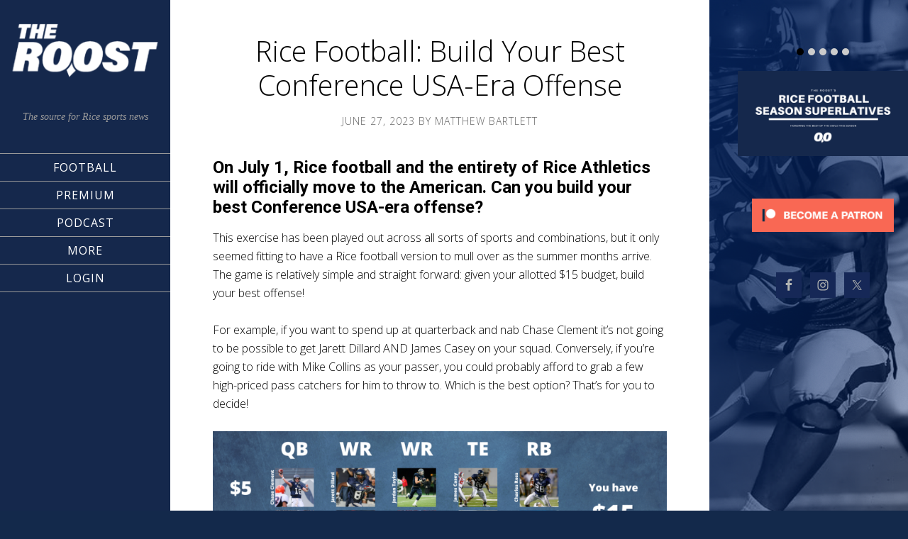

--- FILE ---
content_type: text/html; charset=UTF-8
request_url: https://attheroost.com/tag/conference-usa-football/
body_size: 16939
content:
<!DOCTYPE html>
<html lang="en-US" prefix="og: https://ogp.me/ns#">
<head >
<meta charset="UTF-8" />
<meta name="viewport" content="width=device-width, initial-scale=1" />

<!-- Search Engine Optimization by Rank Math - https://rankmath.com/ -->
<title>Conference USA football Archives - The Roost</title>
<meta name="robots" content="index, follow, max-snippet:-1, max-video-preview:-1, max-image-preview:large"/>
<link rel="canonical" href="https://attheroost.com/tag/conference-usa-football/" />
<link rel="next" href="https://attheroost.com/tag/conference-usa-football/page/2/" />
<meta property="og:locale" content="en_US" />
<meta property="og:type" content="article" />
<meta property="og:title" content="Conference USA football Archives - The Roost" />
<meta property="og:url" content="https://attheroost.com/tag/conference-usa-football/" />
<meta property="og:site_name" content="The Roost" />
<meta property="article:publisher" content="https://www.facebook.com/attheroost" />
<meta name="twitter:card" content="summary_large_image" />
<meta name="twitter:title" content="Conference USA football Archives - The Roost" />
<meta name="twitter:site" content="@AtTheRoost" />
<meta name="twitter:label1" content="Posts" />
<meta name="twitter:data1" content="123" />
<script type="application/ld+json" class="rank-math-schema">{"@context":"https://schema.org","@graph":[{"@type":"NewsMediaOrganization","@id":"https://attheroost.com/#organization","name":"The Roost","url":"https://attheroost.com","sameAs":["https://www.facebook.com/attheroost","https://twitter.com/AtTheRoost"]},{"@type":"WebSite","@id":"https://attheroost.com/#website","url":"https://attheroost.com","name":"The Roost","publisher":{"@id":"https://attheroost.com/#organization"},"inLanguage":"en-US"},{"@type":"CollectionPage","@id":"https://attheroost.com/tag/conference-usa-football/#webpage","url":"https://attheroost.com/tag/conference-usa-football/","name":"Conference USA football Archives - The Roost","isPartOf":{"@id":"https://attheroost.com/#website"},"inLanguage":"en-US"}]}</script>
<!-- /Rank Math WordPress SEO plugin -->

<link rel='dns-prefetch' href='//static.addtoany.com' />
<link rel='dns-prefetch' href='//www.googletagmanager.com' />
<link rel='dns-prefetch' href='//fonts.googleapis.com' />
<link rel='dns-prefetch' href='//maxcdn.bootstrapcdn.com' />
<link rel="alternate" type="application/rss+xml" title="The Roost &raquo; Feed" href="https://attheroost.com/feed/" />
<link rel="alternate" type="application/rss+xml" title="The Roost &raquo; Conference USA football Tag Feed" href="https://attheroost.com/tag/conference-usa-football/feed/" />
<style id='wp-img-auto-sizes-contain-inline-css' type='text/css'>
img:is([sizes=auto i],[sizes^="auto," i]){contain-intrinsic-size:3000px 1500px}
/*# sourceURL=wp-img-auto-sizes-contain-inline-css */
</style>

<link rel='stylesheet' id='sixteen-nine-pro-theme-css' href='https://attheroost.com/wp-content/themes/sixteen-nine-pro/style.css?ver=1.1' type='text/css' media='all' />
<style id='wp-emoji-styles-inline-css' type='text/css'>

	img.wp-smiley, img.emoji {
		display: inline !important;
		border: none !important;
		box-shadow: none !important;
		height: 1em !important;
		width: 1em !important;
		margin: 0 0.07em !important;
		vertical-align: -0.1em !important;
		background: none !important;
		padding: 0 !important;
	}
/*# sourceURL=wp-emoji-styles-inline-css */
</style>
<link rel='stylesheet' id='wp-block-library-css' href='https://attheroost.com/wp-includes/css/dist/block-library/style.min.css?ver=6.9' type='text/css' media='all' />
<style id='wp-block-heading-inline-css' type='text/css'>
h1:where(.wp-block-heading).has-background,h2:where(.wp-block-heading).has-background,h3:where(.wp-block-heading).has-background,h4:where(.wp-block-heading).has-background,h5:where(.wp-block-heading).has-background,h6:where(.wp-block-heading).has-background{padding:1.25em 2.375em}h1.has-text-align-left[style*=writing-mode]:where([style*=vertical-lr]),h1.has-text-align-right[style*=writing-mode]:where([style*=vertical-rl]),h2.has-text-align-left[style*=writing-mode]:where([style*=vertical-lr]),h2.has-text-align-right[style*=writing-mode]:where([style*=vertical-rl]),h3.has-text-align-left[style*=writing-mode]:where([style*=vertical-lr]),h3.has-text-align-right[style*=writing-mode]:where([style*=vertical-rl]),h4.has-text-align-left[style*=writing-mode]:where([style*=vertical-lr]),h4.has-text-align-right[style*=writing-mode]:where([style*=vertical-rl]),h5.has-text-align-left[style*=writing-mode]:where([style*=vertical-lr]),h5.has-text-align-right[style*=writing-mode]:where([style*=vertical-rl]),h6.has-text-align-left[style*=writing-mode]:where([style*=vertical-lr]),h6.has-text-align-right[style*=writing-mode]:where([style*=vertical-rl]){rotate:180deg}
/*# sourceURL=https://attheroost.com/wp-includes/blocks/heading/style.min.css */
</style>
<style id='wp-block-paragraph-inline-css' type='text/css'>
.is-small-text{font-size:.875em}.is-regular-text{font-size:1em}.is-large-text{font-size:2.25em}.is-larger-text{font-size:3em}.has-drop-cap:not(:focus):first-letter{float:left;font-size:8.4em;font-style:normal;font-weight:100;line-height:.68;margin:.05em .1em 0 0;text-transform:uppercase}body.rtl .has-drop-cap:not(:focus):first-letter{float:none;margin-left:.1em}p.has-drop-cap.has-background{overflow:hidden}:root :where(p.has-background){padding:1.25em 2.375em}:where(p.has-text-color:not(.has-link-color)) a{color:inherit}p.has-text-align-left[style*="writing-mode:vertical-lr"],p.has-text-align-right[style*="writing-mode:vertical-rl"]{rotate:180deg}
/*# sourceURL=https://attheroost.com/wp-includes/blocks/paragraph/style.min.css */
</style>
<style id='global-styles-inline-css' type='text/css'>
:root{--wp--preset--aspect-ratio--square: 1;--wp--preset--aspect-ratio--4-3: 4/3;--wp--preset--aspect-ratio--3-4: 3/4;--wp--preset--aspect-ratio--3-2: 3/2;--wp--preset--aspect-ratio--2-3: 2/3;--wp--preset--aspect-ratio--16-9: 16/9;--wp--preset--aspect-ratio--9-16: 9/16;--wp--preset--color--black: #000000;--wp--preset--color--cyan-bluish-gray: #abb8c3;--wp--preset--color--white: #ffffff;--wp--preset--color--pale-pink: #f78da7;--wp--preset--color--vivid-red: #cf2e2e;--wp--preset--color--luminous-vivid-orange: #ff6900;--wp--preset--color--luminous-vivid-amber: #fcb900;--wp--preset--color--light-green-cyan: #7bdcb5;--wp--preset--color--vivid-green-cyan: #00d084;--wp--preset--color--pale-cyan-blue: #8ed1fc;--wp--preset--color--vivid-cyan-blue: #0693e3;--wp--preset--color--vivid-purple: #9b51e0;--wp--preset--gradient--vivid-cyan-blue-to-vivid-purple: linear-gradient(135deg,rgb(6,147,227) 0%,rgb(155,81,224) 100%);--wp--preset--gradient--light-green-cyan-to-vivid-green-cyan: linear-gradient(135deg,rgb(122,220,180) 0%,rgb(0,208,130) 100%);--wp--preset--gradient--luminous-vivid-amber-to-luminous-vivid-orange: linear-gradient(135deg,rgb(252,185,0) 0%,rgb(255,105,0) 100%);--wp--preset--gradient--luminous-vivid-orange-to-vivid-red: linear-gradient(135deg,rgb(255,105,0) 0%,rgb(207,46,46) 100%);--wp--preset--gradient--very-light-gray-to-cyan-bluish-gray: linear-gradient(135deg,rgb(238,238,238) 0%,rgb(169,184,195) 100%);--wp--preset--gradient--cool-to-warm-spectrum: linear-gradient(135deg,rgb(74,234,220) 0%,rgb(151,120,209) 20%,rgb(207,42,186) 40%,rgb(238,44,130) 60%,rgb(251,105,98) 80%,rgb(254,248,76) 100%);--wp--preset--gradient--blush-light-purple: linear-gradient(135deg,rgb(255,206,236) 0%,rgb(152,150,240) 100%);--wp--preset--gradient--blush-bordeaux: linear-gradient(135deg,rgb(254,205,165) 0%,rgb(254,45,45) 50%,rgb(107,0,62) 100%);--wp--preset--gradient--luminous-dusk: linear-gradient(135deg,rgb(255,203,112) 0%,rgb(199,81,192) 50%,rgb(65,88,208) 100%);--wp--preset--gradient--pale-ocean: linear-gradient(135deg,rgb(255,245,203) 0%,rgb(182,227,212) 50%,rgb(51,167,181) 100%);--wp--preset--gradient--electric-grass: linear-gradient(135deg,rgb(202,248,128) 0%,rgb(113,206,126) 100%);--wp--preset--gradient--midnight: linear-gradient(135deg,rgb(2,3,129) 0%,rgb(40,116,252) 100%);--wp--preset--font-size--small: 13px;--wp--preset--font-size--medium: 20px;--wp--preset--font-size--large: 36px;--wp--preset--font-size--x-large: 42px;--wp--preset--spacing--20: 0.44rem;--wp--preset--spacing--30: 0.67rem;--wp--preset--spacing--40: 1rem;--wp--preset--spacing--50: 1.5rem;--wp--preset--spacing--60: 2.25rem;--wp--preset--spacing--70: 3.38rem;--wp--preset--spacing--80: 5.06rem;--wp--preset--shadow--natural: 6px 6px 9px rgba(0, 0, 0, 0.2);--wp--preset--shadow--deep: 12px 12px 50px rgba(0, 0, 0, 0.4);--wp--preset--shadow--sharp: 6px 6px 0px rgba(0, 0, 0, 0.2);--wp--preset--shadow--outlined: 6px 6px 0px -3px rgb(255, 255, 255), 6px 6px rgb(0, 0, 0);--wp--preset--shadow--crisp: 6px 6px 0px rgb(0, 0, 0);}:where(.is-layout-flex){gap: 0.5em;}:where(.is-layout-grid){gap: 0.5em;}body .is-layout-flex{display: flex;}.is-layout-flex{flex-wrap: wrap;align-items: center;}.is-layout-flex > :is(*, div){margin: 0;}body .is-layout-grid{display: grid;}.is-layout-grid > :is(*, div){margin: 0;}:where(.wp-block-columns.is-layout-flex){gap: 2em;}:where(.wp-block-columns.is-layout-grid){gap: 2em;}:where(.wp-block-post-template.is-layout-flex){gap: 1.25em;}:where(.wp-block-post-template.is-layout-grid){gap: 1.25em;}.has-black-color{color: var(--wp--preset--color--black) !important;}.has-cyan-bluish-gray-color{color: var(--wp--preset--color--cyan-bluish-gray) !important;}.has-white-color{color: var(--wp--preset--color--white) !important;}.has-pale-pink-color{color: var(--wp--preset--color--pale-pink) !important;}.has-vivid-red-color{color: var(--wp--preset--color--vivid-red) !important;}.has-luminous-vivid-orange-color{color: var(--wp--preset--color--luminous-vivid-orange) !important;}.has-luminous-vivid-amber-color{color: var(--wp--preset--color--luminous-vivid-amber) !important;}.has-light-green-cyan-color{color: var(--wp--preset--color--light-green-cyan) !important;}.has-vivid-green-cyan-color{color: var(--wp--preset--color--vivid-green-cyan) !important;}.has-pale-cyan-blue-color{color: var(--wp--preset--color--pale-cyan-blue) !important;}.has-vivid-cyan-blue-color{color: var(--wp--preset--color--vivid-cyan-blue) !important;}.has-vivid-purple-color{color: var(--wp--preset--color--vivid-purple) !important;}.has-black-background-color{background-color: var(--wp--preset--color--black) !important;}.has-cyan-bluish-gray-background-color{background-color: var(--wp--preset--color--cyan-bluish-gray) !important;}.has-white-background-color{background-color: var(--wp--preset--color--white) !important;}.has-pale-pink-background-color{background-color: var(--wp--preset--color--pale-pink) !important;}.has-vivid-red-background-color{background-color: var(--wp--preset--color--vivid-red) !important;}.has-luminous-vivid-orange-background-color{background-color: var(--wp--preset--color--luminous-vivid-orange) !important;}.has-luminous-vivid-amber-background-color{background-color: var(--wp--preset--color--luminous-vivid-amber) !important;}.has-light-green-cyan-background-color{background-color: var(--wp--preset--color--light-green-cyan) !important;}.has-vivid-green-cyan-background-color{background-color: var(--wp--preset--color--vivid-green-cyan) !important;}.has-pale-cyan-blue-background-color{background-color: var(--wp--preset--color--pale-cyan-blue) !important;}.has-vivid-cyan-blue-background-color{background-color: var(--wp--preset--color--vivid-cyan-blue) !important;}.has-vivid-purple-background-color{background-color: var(--wp--preset--color--vivid-purple) !important;}.has-black-border-color{border-color: var(--wp--preset--color--black) !important;}.has-cyan-bluish-gray-border-color{border-color: var(--wp--preset--color--cyan-bluish-gray) !important;}.has-white-border-color{border-color: var(--wp--preset--color--white) !important;}.has-pale-pink-border-color{border-color: var(--wp--preset--color--pale-pink) !important;}.has-vivid-red-border-color{border-color: var(--wp--preset--color--vivid-red) !important;}.has-luminous-vivid-orange-border-color{border-color: var(--wp--preset--color--luminous-vivid-orange) !important;}.has-luminous-vivid-amber-border-color{border-color: var(--wp--preset--color--luminous-vivid-amber) !important;}.has-light-green-cyan-border-color{border-color: var(--wp--preset--color--light-green-cyan) !important;}.has-vivid-green-cyan-border-color{border-color: var(--wp--preset--color--vivid-green-cyan) !important;}.has-pale-cyan-blue-border-color{border-color: var(--wp--preset--color--pale-cyan-blue) !important;}.has-vivid-cyan-blue-border-color{border-color: var(--wp--preset--color--vivid-cyan-blue) !important;}.has-vivid-purple-border-color{border-color: var(--wp--preset--color--vivid-purple) !important;}.has-vivid-cyan-blue-to-vivid-purple-gradient-background{background: var(--wp--preset--gradient--vivid-cyan-blue-to-vivid-purple) !important;}.has-light-green-cyan-to-vivid-green-cyan-gradient-background{background: var(--wp--preset--gradient--light-green-cyan-to-vivid-green-cyan) !important;}.has-luminous-vivid-amber-to-luminous-vivid-orange-gradient-background{background: var(--wp--preset--gradient--luminous-vivid-amber-to-luminous-vivid-orange) !important;}.has-luminous-vivid-orange-to-vivid-red-gradient-background{background: var(--wp--preset--gradient--luminous-vivid-orange-to-vivid-red) !important;}.has-very-light-gray-to-cyan-bluish-gray-gradient-background{background: var(--wp--preset--gradient--very-light-gray-to-cyan-bluish-gray) !important;}.has-cool-to-warm-spectrum-gradient-background{background: var(--wp--preset--gradient--cool-to-warm-spectrum) !important;}.has-blush-light-purple-gradient-background{background: var(--wp--preset--gradient--blush-light-purple) !important;}.has-blush-bordeaux-gradient-background{background: var(--wp--preset--gradient--blush-bordeaux) !important;}.has-luminous-dusk-gradient-background{background: var(--wp--preset--gradient--luminous-dusk) !important;}.has-pale-ocean-gradient-background{background: var(--wp--preset--gradient--pale-ocean) !important;}.has-electric-grass-gradient-background{background: var(--wp--preset--gradient--electric-grass) !important;}.has-midnight-gradient-background{background: var(--wp--preset--gradient--midnight) !important;}.has-small-font-size{font-size: var(--wp--preset--font-size--small) !important;}.has-medium-font-size{font-size: var(--wp--preset--font-size--medium) !important;}.has-large-font-size{font-size: var(--wp--preset--font-size--large) !important;}.has-x-large-font-size{font-size: var(--wp--preset--font-size--x-large) !important;}
/*# sourceURL=global-styles-inline-css */
</style>

<style id='classic-theme-styles-inline-css' type='text/css'>
/*! This file is auto-generated */
.wp-block-button__link{color:#fff;background-color:#32373c;border-radius:9999px;box-shadow:none;text-decoration:none;padding:calc(.667em + 2px) calc(1.333em + 2px);font-size:1.125em}.wp-block-file__button{background:#32373c;color:#fff;text-decoration:none}
/*# sourceURL=/wp-includes/css/classic-themes.min.css */
</style>
<link rel='stylesheet' id='patreon-wordpress-css-css' href='https://attheroost.com/wp-content/plugins/patron-plugin-pro/plugin/lib/patreon-connect/assets/css/app.css?ver=6.9' type='text/css' media='all' />
<link rel='stylesheet' id='dashicons-css' href='https://attheroost.com/wp-includes/css/dashicons.min.css?ver=6.9' type='text/css' media='all' />
<link rel='stylesheet' id='google-font-css' href='//fonts.googleapis.com/css?family=Playfair+Display%3A300italic%7CRoboto%3A300%2C700%7CRoboto+Condensed%3A300%2C700%7CRoboto+Slab%3A300&#038;ver=3.6.1' type='text/css' media='all' />
<link rel='stylesheet' id='simple-social-icons-font-css' href='https://attheroost.com/wp-content/plugins/simple-social-icons/css/style.css?ver=4.0.0' type='text/css' media='all' />
<link rel='stylesheet' id='tablepress-default-css' href='https://attheroost.com/wp-content/plugins/tablepress/css/build/default.css?ver=3.2.6' type='text/css' media='all' />
<link rel='stylesheet' id='gppro-webfonts-css' href='//fonts.googleapis.com/css?family=Open+Sans%3A300%2C400%2C700%2C300italic%2C400italic%2C700italic&#038;ver=2.0.0' type='text/css' media='all' />
<link rel='stylesheet' id='cb_p6-css-main-css' href='https://attheroost.com/wp-content/plugins/patron-plugin-pro/plugin/lib/patron-button-and-widgets-by-codebard/plugin/templates/default/style.css?ver=6.9' type='text/css' media='all' />
<link rel='stylesheet' id='cb_p6_a1-css-main-css' href='https://attheroost.com/wp-content/plugins/patron-plugin-pro/plugin/templates/default/style.css?ver=1.6.7' type='text/css' media='all' />
<link rel='stylesheet' id='addtoany-css' href='https://attheroost.com/wp-content/plugins/add-to-any/addtoany.min.css?ver=1.16' type='text/css' media='all' />
<link rel='stylesheet' id='animate-css' href='https://attheroost.com/wp-content/plugins/pe-recent-posts/css/animate.css?ver=6.9' type='text/css' media='all' />
<link rel='stylesheet' id='font-awesome-css' href='//maxcdn.bootstrapcdn.com/font-awesome/4.7.0/css/font-awesome.min.css?ver=6.9' type='text/css' media='all' />
<link rel='stylesheet' id='pe-recent-posts-css' href='https://attheroost.com/wp-content/plugins/pe-recent-posts/css/pe-recent-posts.css?ver=6.9' type='text/css' media='all' />
<link rel='stylesheet' id='gppro-style-css' href='//attheroost.com/dpp-custom-styles-a3f874592d0b2def5d3cc9a20d186a24?ver=6.9' type='text/css' media='all' />
<script type="e42e5cba5ce7b157d9cca753-text/javascript" src="https://attheroost.com/wp-includes/js/jquery/jquery.min.js?ver=3.7.1" id="jquery-core-js"></script>
<script type="e42e5cba5ce7b157d9cca753-text/javascript" src="https://attheroost.com/wp-includes/js/jquery/jquery-migrate.min.js?ver=3.4.1" id="jquery-migrate-js"></script>
<script type="e42e5cba5ce7b157d9cca753-text/javascript" src="https://attheroost.com/wp-content/plugins/pe-recent-posts/js/bootstrap.min.js?ver=3.3.0" id="bootstrap.min-js"></script>
<script type="e42e5cba5ce7b157d9cca753-text/javascript" id="addtoany-core-js-before">
/* <![CDATA[ */
window.a2a_config=window.a2a_config||{};a2a_config.callbacks=[];a2a_config.overlays=[];a2a_config.templates={};

//# sourceURL=addtoany-core-js-before
/* ]]> */
</script>
<script type="e42e5cba5ce7b157d9cca753-text/javascript" defer src="https://static.addtoany.com/menu/page.js" id="addtoany-core-js"></script>
<script type="e42e5cba5ce7b157d9cca753-text/javascript" defer src="https://attheroost.com/wp-content/plugins/add-to-any/addtoany.min.js?ver=1.1" id="addtoany-jquery-js"></script>
<script type="e42e5cba5ce7b157d9cca753-text/javascript" src="https://attheroost.com/wp-content/themes/sixteen-nine-pro/js/responsive-menu.js?ver=1.0.0" id="sixteen-nine-responsive-menu-js"></script>
<script type="e42e5cba5ce7b157d9cca753-text/javascript" src="https://attheroost.com/wp-content/themes/sixteen-nine-pro/js/backstretch.js?ver=1.0.0" id="sixteen-nine-backstretch-js"></script>
<script type="e42e5cba5ce7b157d9cca753-text/javascript" id="sixteen-nine-backstretch-set-js-extra">
/* <![CDATA[ */
var BackStretchImg = {"src":"//attheroost.com/wp-content/uploads/2018/06/New-blue-Roost-background.png"};
//# sourceURL=sixteen-nine-backstretch-set-js-extra
/* ]]> */
</script>
<script type="e42e5cba5ce7b157d9cca753-text/javascript" src="https://attheroost.com/wp-content/themes/sixteen-nine-pro/js/backstretch-set.js?ver=1.0.0" id="sixteen-nine-backstretch-set-js"></script>

<!-- Google tag (gtag.js) snippet added by Site Kit -->
<!-- Google Analytics snippet added by Site Kit -->
<script type="e42e5cba5ce7b157d9cca753-text/javascript" src="https://www.googletagmanager.com/gtag/js?id=G-GBZDS0L0KD" id="google_gtagjs-js" async></script>
<script type="e42e5cba5ce7b157d9cca753-text/javascript" id="google_gtagjs-js-after">
/* <![CDATA[ */
window.dataLayer = window.dataLayer || [];function gtag(){dataLayer.push(arguments);}
gtag("set","linker",{"domains":["attheroost.com"]});
gtag("js", new Date());
gtag("set", "developer_id.dZTNiMT", true);
gtag("config", "G-GBZDS0L0KD");
//# sourceURL=google_gtagjs-js-after
/* ]]> */
</script>
<link rel="https://api.w.org/" href="https://attheroost.com/wp-json/" /><link rel="alternate" title="JSON" type="application/json" href="https://attheroost.com/wp-json/wp/v2/tags/73" /><link rel="EditURI" type="application/rsd+xml" title="RSD" href="https://attheroost.com/xmlrpc.php?rsd" />
<meta name="generator" content="WordPress 6.9" />
<meta name="generator" content="Site Kit by Google 1.171.0" /><style>@font-face {
            font-family: 'Libre Franklin Extra Bold';
            src: url('https://attheroost.com/wp-content/plugins/patron-plugin-pro/plugin/lib/patreon-connect/assets/fonts/librefranklin-extrabold-webfont.woff2') format('woff2'),
                 url('https://attheroost.com/wp-content/plugins/patron-plugin-pro/plugin/lib/patreon-connect/assets/fonts/librefranklin-extrabold-webfont.woff') format('woff');
            font-weight: bold;
            }</style>
<!-- Google AdSense meta tags added by Site Kit -->
<meta name="google-adsense-platform-account" content="ca-host-pub-2644536267352236">
<meta name="google-adsense-platform-domain" content="sitekit.withgoogle.com">
<!-- End Google AdSense meta tags added by Site Kit -->
<style  type="text/css">.site-title a { color: #ffffff; }</style>
<style type="text/css" id="custom-background-css">
body.custom-background { background-color: #13294b; }
</style>
	<link rel="icon" href="https://attheroost.com/wp-content/uploads/2018/06/cropped-Roost-Eyes-5-BG-32x32.png" sizes="32x32" />
<link rel="icon" href="https://attheroost.com/wp-content/uploads/2018/06/cropped-Roost-Eyes-5-BG-192x192.png" sizes="192x192" />
<link rel="apple-touch-icon" href="https://attheroost.com/wp-content/uploads/2018/06/cropped-Roost-Eyes-5-BG-180x180.png" />
<meta name="msapplication-TileImage" content="https://attheroost.com/wp-content/uploads/2018/06/cropped-Roost-Eyes-5-BG-270x270.png" />
<link rel='stylesheet' id='su-shortcodes-css' href='https://attheroost.com/wp-content/plugins/shortcodes-ultimate/includes/css/shortcodes.css?ver=7.4.8' type='text/css' media='all' />
</head>
<body class="archive tag tag-conference-usa-football tag-73 custom-background wp-theme-genesis wp-child-theme-sixteen-nine-pro custom-header content-sidebar genesis-breadcrumbs-hidden gppro-custom" itemscope itemtype="https://schema.org/WebPage"><div class="site-container"><header class="site-header" itemscope itemtype="https://schema.org/WPHeader"><div class="wrap"><div class="site-avatar"><a href="https://attheroost.com/"><img alt="" src="https://attheroost.com/wp-content/uploads/2019/11/cropped-The-Roost-5-Blue.png" /></a></div><div class="title-area"><p class="site-description" itemprop="description">The source for Rice sports news</p></div><div class="widget-area header-widget-area"><section id="nav_menu-2" class="widget widget_nav_menu"><div class="widget-wrap"><nav class="nav-header" itemscope itemtype="https://schema.org/SiteNavigationElement"><ul id="menu-primary-menu" class="menu genesis-nav-menu"><li id="menu-item-4416" class="menu-item menu-item-type-post_type menu-item-object-page menu-item-has-children menu-item-4416"><a href="https://attheroost.com/football/" itemprop="url"><span itemprop="name">Football</span></a>
<ul class="sub-menu">
	<li id="menu-item-4621" class="menu-item menu-item-type-post_type menu-item-object-page menu-item-4621"><a href="https://attheroost.com/football-recruiting/" itemprop="url"><span itemprop="name">Recruiting</span></a></li>
	<li id="menu-item-15072" class="menu-item menu-item-type-post_type menu-item-object-page menu-item-15072"><a href="https://attheroost.com/premium/recruiting-tracker/" itemprop="url"><span itemprop="name">Offer Tracker</span></a></li>
	<li id="menu-item-4419" class="menu-item menu-item-type-post_type menu-item-object-page menu-item-4419"><a href="https://attheroost.com/football/roster/" itemprop="url"><span itemprop="name">Roster</span></a></li>
	<li id="menu-item-4421" class="menu-item menu-item-type-post_type menu-item-object-page menu-item-4421"><a href="https://attheroost.com/football/schedule/" itemprop="url"><span itemprop="name">Schedule</span></a></li>
	<li id="menu-item-11024" class="menu-item menu-item-type-post_type menu-item-object-page menu-item-11024"><a href="https://attheroost.com/rice-football-nfl-owls-alums-tracker-updated/" itemprop="url"><span itemprop="name">NFL Owls</span></a></li>
</ul>
</li>
<li id="menu-item-13537" class="menu-item menu-item-type-post_type menu-item-object-page menu-item-has-children menu-item-13537"><a href="https://attheroost.com/premium/" itemprop="url"><span itemprop="name">Premium</span></a>
<ul class="sub-menu">
	<li id="menu-item-13539" class="menu-item menu-item-type-custom menu-item-object-custom menu-item-13539"><a href="https://patreon.com/attheroost" itemprop="url"><span itemprop="name">Patreon</span></a></li>
	<li id="menu-item-21651" class="menu-item menu-item-type-post_type menu-item-object-page menu-item-21651"><a href="https://attheroost.com/preview/" itemprop="url"><span itemprop="name">Season Preview</span></a></li>
	<li id="menu-item-13538" class="menu-item menu-item-type-post_type menu-item-object-page menu-item-13538"><a href="https://attheroost.com/join/" itemprop="url"><span itemprop="name">Join / FAQ</span></a></li>
</ul>
</li>
<li id="menu-item-9324" class="menu-item menu-item-type-post_type menu-item-object-page menu-item-9324"><a href="https://attheroost.com/podcast/" itemprop="url"><span itemprop="name">Podcast</span></a></li>
<li id="menu-item-17724" class="menu-item menu-item-type-post_type menu-item-object-page current_page_parent menu-item-has-children menu-item-17724"><a href="https://attheroost.com/news/" itemprop="url"><span itemprop="name">More</span></a>
<ul class="sub-menu">
	<li id="menu-item-13734" class="menu-item menu-item-type-custom menu-item-object-custom menu-item-13734"><a href="https://teespring.com/stores/the-roost-shop" itemprop="url"><span itemprop="name">Store</span></a></li>
	<li id="menu-item-4495" class="menu-item menu-item-type-post_type menu-item-object-page current_page_parent menu-item-4495"><a href="https://attheroost.com/news/" itemprop="url"><span itemprop="name">News</span></a></li>
	<li id="menu-item-6720" class="menu-item menu-item-type-post_type menu-item-object-page menu-item-6720"><a href="https://attheroost.com/basketball/" itemprop="url"><span itemprop="name">Basketball</span></a></li>
	<li id="menu-item-6721" class="menu-item menu-item-type-post_type menu-item-object-page menu-item-6721"><a href="https://attheroost.com/baseball/" itemprop="url"><span itemprop="name">Baseball</span></a></li>
	<li id="menu-item-4465" class="menu-item menu-item-type-post_type menu-item-object-page menu-item-4465"><a href="https://attheroost.com/about/" itemprop="url"><span itemprop="name">About</span></a></li>
	<li id="menu-item-9768" class="menu-item menu-item-type-post_type menu-item-object-page menu-item-9768"><a href="https://attheroost.com/contact/" itemprop="url"><span itemprop="name">Contact</span></a></li>
</ul>
</li>
<li id="menu-item-18099" class="menu-item menu-item-type-post_type menu-item-object-page menu-item-18099"><a href="https://attheroost.com/sign-in/" itemprop="url"><span itemprop="name">Login</span></a></li>
</ul></nav></div></section>
</div><footer class="site-footer" itemscope itemtype="https://schema.org/WPFooter"><div class="wrap"><p><a href="http://www.studiopress.com/"></a></p></div></footer></div></header><div class="site-inner"><div class="content-sidebar-wrap"><main class="content"><article class="post-25537 post type-post status-publish format-standard has-post-thumbnail category-archive category-football tag-conference-usa-football tag-rice-football entry" aria-label="Rice Football: Build Your Best Conference USA-Era Offense" itemscope itemtype="https://schema.org/CreativeWork"><header class="entry-header"><h2 class="entry-title" itemprop="headline"><a class="entry-title-link" rel="bookmark" href="https://attheroost.com/2023/06/27/rice-football-conference-usa-era-offense/">Rice Football: Build Your Best Conference USA-Era Offense</a></h2>
<p class="entry-meta"><time class="entry-time" itemprop="datePublished" datetime="2023-06-27T17:50:48-05:00">June 27, 2023</time> By <span class="entry-author" itemprop="author" itemscope itemtype="https://schema.org/Person"><a href="https://attheroost.com/author/matthew_bartlett/" class="entry-author-link" rel="author" itemprop="url"><span class="entry-author-name" itemprop="name">Matthew Bartlett</span></a></span>  </p></header><div class="entry-content" itemprop="text"><h3>On July 1, Rice football and the entirety of Rice Athletics will officially move to the American. Can you build your best Conference USA-era offense?</h3>
<p>This exercise has been played out across all sorts of sports and combinations, but it only seemed fitting to have a Rice football version to mull over as the summer months arrive. The game is relatively simple and straight forward: given your allotted $15 budget, build your best offense!</p>
<p>For example, if you want to spend up at quarterback and nab Chase Clement it&#8217;s not going to be possible to get Jarett Dillard AND James Casey on your squad. Conversely, if you&#8217;re going to ride with Mike Collins as your passer, you could probably afford to grab a few high-priced pass catchers for him to throw to. Which is the best option? That&#8217;s for you to decide!</p>
<p><img decoding="async" class="alignnone size-full wp-image-25538" src="https://attheroost.com/wp-content/uploads/2023/06/Rice-Football-Conference-USA-Offense-Header.png" alt="Rice Football, Conference USA" width="1600" height="900" srcset="https://attheroost.com/wp-content/uploads/2023/06/Rice-Football-Conference-USA-Offense-Header.png 1600w, https://attheroost.com/wp-content/uploads/2023/06/Rice-Football-Conference-USA-Offense-Header-300x169.png 300w, https://attheroost.com/wp-content/uploads/2023/06/Rice-Football-Conference-USA-Offense-Header-1024x576.png 1024w, https://attheroost.com/wp-content/uploads/2023/06/Rice-Football-Conference-USA-Offense-Header-768x432.png 768w, https://attheroost.com/wp-content/uploads/2023/06/Rice-Football-Conference-USA-Offense-Header-1536x864.png 1536w" sizes="(max-width: 1600px) 100vw, 1600px" /></p>
<p>We&#8217;ll be sharing this on our socials and with our Patreon subscribers. Let us know which combination you&#8217;d choose and who you absolutely must get into your lineup at all costs.</p>
<h4>Quarterback</h4>
<ul>
<li>$5 &#8211; Chase Clement</li>
<li>$4 &#8211; Taylor McHargue</li>
<li>$3 &#8211; Driphus Jackson</li>
<li>$2 &#8211; Mike Collins</li>
<li>$1 &#8211; Wiley Green</li>
</ul>
<h4>Wide Receiver 1</h4>
<ul>
<li>$5 &#8211; Jarett Dillard</li>
<li>$4 &#8211; Bradley Rozner</li>
<li>$3 &#8211; Austin Trammell</li>
<li>$2 &#8211; Isaiah Esdale</li>
<li>$1 &#8211; Jake Bailey</li>
</ul>
<h4>Wide Receiver 2</h4>
<ul>
<li>$5 &#8211; Jordan Taylor</li>
<li>$4 &#8211; Luke McCaffrey</li>
<li>$3 &#8211; Toren Dixon</li>
<li>$2 &#8211; Dennis Parks</li>
<li>$1 &#8211; Cedric Patterson</li>
</ul>
<h4>Tight End</h4>
<ul>
<li>$5 &#8211; James Casey</li>
<li>$4 &#8211; Vance McDonald</li>
<li>$3 &#8211; Luke Willson</li>
<li>$2 &#8211; Jordan Myers</li>
<li>$1 &#8211; Jack Bradley</li>
</ul>
<h4>Running Back</h4>
<ul>
<li>$5 &#8211; Charles Ross</li>
<li>$4 &#8211; Jowan Davis</li>
<li>$3 &#8211; Darik Dillard</li>
<li>$2 &#8211; Sam McGuffie</li>
<li>$1 &#8211; Austin Walter</li>
</ul>
<center><img decoding="async" class="aligncenter wp-image-8046" src="https://attheroost.com/wp-content/uploads/2019/04/Roost-Eyes-2-Black-150x150.png" alt="" width="50" height="50" srcset="https://attheroost.com/wp-content/uploads/2019/04/Roost-Eyes-2-Black-150x150.png 150w, https://attheroost.com/wp-content/uploads/2019/04/Roost-Eyes-2-Black-300x300.png 300w, https://attheroost.com/wp-content/uploads/2019/04/Roost-Eyes-2-Black-768x769.png 768w, https://attheroost.com/wp-content/uploads/2019/04/Roost-Eyes-2-Black-1024x1024.png 1024w, https://attheroost.com/wp-content/uploads/2019/04/Roost-Eyes-2-Black.png 1080w" sizes="(max-width: 50px) 100vw, 50px" />
</center>
<i>Subscribe on <b><a href="https://patreon.com/attheroost" target="_blank" rel="noopener">Patreon</a></b> for exclusive Rice football recruiting updates, practice notes and more. </i>
<br><br>
<h5>Recent Posts</h5>


<ul class="su-posts su-posts-list-loop ">

						
			
			<li id="su-post-35273" class="su-post ">
				<a href="https://attheroost.com/2026/01/28/rice-womens-basketball-stifles-temple-at-home/">Rice Women&#8217;s Basketball Stifles Temple at Home</a>
			</li>

					
			
			<li id="su-post-35267" class="su-post ">
				<a href="https://attheroost.com/2026/01/28/rice-basketball-east-carolina-road/">Rice Basketball soars past East Carolina on the road</a>
			</li>

					
			
			<li id="su-post-35261" class="su-post ">
				<a href="https://attheroost.com/2026/01/28/rice-football-recruiting-rymen-mosley/">Rice Football Recruiting: CB Rymen Mosley commits to Owls</a>
			</li>

					
			
			<li id="su-post-35044" class="su-post ">
				<a href="https://attheroost.com/2026/01/27/rice-football-recruiting-transfer-update/">Late-January 2026 Rice Football Recruiting Check-In</a>
			</li>

			
</ul>
</div><footer class="entry-footer"><p class="entry-meta"><span class="entry-categories">Filed Under: <a href="https://attheroost.com/category/archive/" rel="category tag">Archive</a>, <a href="https://attheroost.com/category/football/" rel="category tag">Football</a></span> <span class="entry-tags">Tagged With: <a href="https://attheroost.com/tag/conference-usa-football/" rel="tag">Conference USA football</a>, <a href="https://attheroost.com/tag/rice-football/" rel="tag">Rice Football</a></span></p></footer></article><article class="post-23545 post type-post status-publish format-standard has-post-thumbnail category-archive category-football tag-conference-usa tag-conference-usa-football entry" aria-label="Conference USA Football 2022: Bowl Notes, Championship Game" itemscope itemtype="https://schema.org/CreativeWork"><header class="entry-header"><h2 class="entry-title" itemprop="headline"><a class="entry-title-link" rel="bookmark" href="https://attheroost.com/2022/12/04/conference-usa-football-2022-bowl-notes/">Conference USA Football 2022: Bowl Notes, Championship Game</a></h2>
<p class="entry-meta"><time class="entry-time" itemprop="datePublished" datetime="2022-12-04T13:48:37-06:00">December 4, 2022</time> By <span class="entry-author" itemprop="author" itemscope itemtype="https://schema.org/Person"><a href="https://attheroost.com/author/matthew_bartlett/" class="entry-author-link" rel="author" itemprop="url"><span class="entry-author-name" itemprop="name">Matthew Bartlett</span></a></span>  </p></header><div class="entry-content" itemprop="text"><h3>UTSA has won the 2022 Conference USA football championship. Now six teams venture on to bowl season, with the first game fast approaching.</h3>
<p>Here are the reported matchups as of early Sunday afternoon:</p>
<table>
<tbody>
<tr>
<td width="90" data-sheets-value="{&quot;1&quot;:2,&quot;2&quot;:&quot;Team&quot;}"><strong>Team</strong></td>
<td width="90" data-sheets-value="{&quot;1&quot;:2,&quot;2&quot;:&quot;Last Week&quot;}"><strong>Opponent</strong></td>
<td width="270" data-sheets-value="{&quot;1&quot;:2,&quot;2&quot;:&quot;Result&quot;}"><strong>Bowl</strong></td>
<td width="90" data-sheets-value="{&quot;1&quot;:2,&quot;2&quot;:&quot;This Week&quot;}"><strong>Time</strong></td>
<td width="90" data-sheets-value="{&quot;1&quot;:2,&quot;2&quot;:&quot;This Week&quot;}"><strong>Date</strong></td>
</tr>
<tr>
<td data-sheets-value="{&quot;1&quot;:2,&quot;2&quot;:&quot;FAU&quot;}" data-sheets-formula="=R[-27]C[0]">MTSU</td>
<td>SDSU</td>
<td>Hawaii Bowl</td>
<td>8:00 pm ET</td>
<td>Dec. 24</td>
</tr>
<tr>
<td>North Texas</td>
<td>Boise St.</td>
<td>Frisco Bowl</td>
<td>9:15 pm ET</td>
<td>Dec. 17</td>
</tr>
<tr>
<td>Rice</td>
<td>Southern Miss</td>
<td>Lending Tree Bowl</td>
<td>5:45 pm ET</td>
<td>Dec. 17</td>
</tr>
<tr>
<td>UAB</td>
<td>Miami (OH)</td>
<td>Bahamas Bowl</td>
<td>11:30 pm ET</td>
<td>Dec. 16</td>
</tr>
<tr>
<td>UTSA*</td>
<td>Troy</td>
<td>Cure Bowl</td>
<td>3:00 pm ET</td>
<td>Dec. 16</td>
</tr>
<tr>
<td>WKU</td>
<td>So. Alabama</td>
<td>New Orleans Bowl</td>
<td>9:00 pm ET</td>
<td>Dec. 21</td>
</tr>
</tbody>
</table>
<h6>*Won Conference USA Football Championship Game</h6>
<h4>Conference USA Championship results &#8211; <a href="https://www.espn.com/college-football/standings/_/group/12" target="_blank" rel="noopener">Standings</a></h4>
<p>For the second time in as many years, UTSA is the Conference USA champ. The Roadrunners blew past North Texas, 48-27 before a raucous crowd at the Alamodome. Quarterback Frank Harris took home MVP honors after completing 32-of-37 passes for 341 yards and a mind-boggling five touchdown passes. He added 49 rushing yards on 16 carries, too.</p>
<h4>Coaching Changes</h4>
<p>There have been three coaching changes in Conference USA this offseason. Charlotte hired former Michigan assistant Biff Poggi to replace Will Healy. UAB hired Trent Dilfer away from the high school ranks to replace interim coach Bryant Vincent. FAU moved on from Willie Taggart and brought in former Texas head man Tom Herman.</p>
<center><img loading="lazy" decoding="async" class="aligncenter wp-image-8046" src="https://attheroost.com/wp-content/uploads/2019/04/Roost-Eyes-2-Black-150x150.png" alt="" width="50" height="50" srcset="https://attheroost.com/wp-content/uploads/2019/04/Roost-Eyes-2-Black-150x150.png 150w, https://attheroost.com/wp-content/uploads/2019/04/Roost-Eyes-2-Black-300x300.png 300w, https://attheroost.com/wp-content/uploads/2019/04/Roost-Eyes-2-Black-768x769.png 768w, https://attheroost.com/wp-content/uploads/2019/04/Roost-Eyes-2-Black-1024x1024.png 1024w, https://attheroost.com/wp-content/uploads/2019/04/Roost-Eyes-2-Black.png 1080w" sizes="auto, (max-width: 50px) 100vw, 50px" />
</center>
<i>Subscribe on <b><a href="https://patreon.com/attheroost" target="_blank" rel="noopener">Patreon</a></b> for exclusive Rice football recruiting updates, practice notes and more. </i>
<br><br>
<h5>Recent Posts</h5>


<ul class="su-posts su-posts-list-loop ">

						
			
			<li id="su-post-35273" class="su-post ">
				<a href="https://attheroost.com/2026/01/28/rice-womens-basketball-stifles-temple-at-home/">Rice Women&#8217;s Basketball Stifles Temple at Home</a>
			</li>

					
			
			<li id="su-post-35267" class="su-post ">
				<a href="https://attheroost.com/2026/01/28/rice-basketball-east-carolina-road/">Rice Basketball soars past East Carolina on the road</a>
			</li>

					
			
			<li id="su-post-35261" class="su-post ">
				<a href="https://attheroost.com/2026/01/28/rice-football-recruiting-rymen-mosley/">Rice Football Recruiting: CB Rymen Mosley commits to Owls</a>
			</li>

					
			
			<li id="su-post-35044" class="su-post ">
				<a href="https://attheroost.com/2026/01/27/rice-football-recruiting-transfer-update/">Late-January 2026 Rice Football Recruiting Check-In</a>
			</li>

			
</ul>
</div><footer class="entry-footer"><p class="entry-meta"><span class="entry-categories">Filed Under: <a href="https://attheroost.com/category/archive/" rel="category tag">Archive</a>, <a href="https://attheroost.com/category/football/" rel="category tag">Football</a></span> <span class="entry-tags">Tagged With: <a href="https://attheroost.com/tag/conference-usa/" rel="tag">Conference USA</a>, <a href="https://attheroost.com/tag/conference-usa-football/" rel="tag">Conference USA football</a></span></p></footer></article><article class="post-23396 post type-post status-publish format-standard has-post-thumbnail category-archive category-football tag-conference-usa tag-conference-usa-football entry" aria-label="Conference USA Football 2022: Week 13 Roundup" itemscope itemtype="https://schema.org/CreativeWork"><header class="entry-header"><h2 class="entry-title" itemprop="headline"><a class="entry-title-link" rel="bookmark" href="https://attheroost.com/2022/11/26/conference-usa-football-2022-week-13/">Conference USA Football 2022: Week 13 Roundup</a></h2>
<p class="entry-meta"><time class="entry-time" itemprop="datePublished" datetime="2022-11-26T23:01:42-06:00">November 26, 2022</time> By <span class="entry-author" itemprop="author" itemscope itemtype="https://schema.org/Person"><a href="https://attheroost.com/author/matthew_bartlett/" class="entry-author-link" rel="author" itemprop="url"><span class="entry-author-name" itemprop="name">Matthew Bartlett</span></a></span>  </p></header><div class="entry-content" itemprop="text"><h3>Conference USA Football was back in action this weekend. Here&#8217;s the latest from the teams on the gridiron in Week 13.</h3>
<table style="height: 400px;" width="509">
<tbody>
<tr>
<td width="90" data-sheets-value="{&quot;1&quot;:2,&quot;2&quot;:&quot;Team&quot;}"><strong>Team</strong></td>
<td width="119" data-sheets-value="{&quot;1&quot;:2,&quot;2&quot;:&quot;Last Week&quot;}"><strong>Week 13</strong></td>
<td width="80" data-sheets-value="{&quot;1&quot;:2,&quot;2&quot;:&quot;Result&quot;}"><strong>Result</strong></td>
<td width="80" data-sheets-value="{&quot;1&quot;:2,&quot;2&quot;:&quot;Result&quot;}"><strong>Record</strong></td>
<td width="90" data-sheets-value="{&quot;1&quot;:2,&quot;2&quot;:&quot;This Week&quot;}"><strong>Bowl Eligible</strong></td>
</tr>
<tr>
<td data-sheets-value="{&quot;1&quot;:2,&quot;2&quot;:&quot;FAU&quot;}" data-sheets-formula="=R[-27]C[0]">Charlotte</td>
<td>vs LA Tech</td>
<td> &#8212;</td>
<td>3-9</td>
<td>No</td>
</tr>
<tr>
<td>FAU</td>
<td>vs WKU</td>
<td>L, 32-31 (OT)</td>
<td>5-7</td>
<td>No</td>
</tr>
<tr>
<td>FIU</td>
<td>vs MTSU</td>
<td>L, 33-28</td>
<td>4-8</td>
<td>No</td>
</tr>
<tr>
<td>LA Tech</td>
<td>vs UAB</td>
<td>L, 37-27</td>
<td>3-9</td>
<td>No</td>
</tr>
<tr>
<td>MTSU</td>
<td>at FIU</td>
<td>W, 33-28</td>
<td>7-5</td>
<td><strong>Yes</strong></td>
</tr>
<tr>
<td>North Texas</td>
<td>vs Rice</td>
<td>W, 21-17</td>
<td>7-5</td>
<td><strong>Yes</strong></td>
</tr>
<tr>
<td><strong><a href="https://attheroost.com/football/">Rice</a></strong></td>
<td>at North Texas</td>
<td>L, 21-17</td>
<td>5-7</td>
<td><strong>Yes</strong></td>
</tr>
<tr>
<td>UAB</td>
<td>at LA Tech</td>
<td>W, 37-27</td>
<td>6-6</td>
<td><strong>Yes</strong></td>
</tr>
<tr>
<td>UTEP</td>
<td>at UTSA</td>
<td>L, 34-31</td>
<td>5-7</td>
<td>No</td>
</tr>
<tr>
<td>UTSA</td>
<td>vs UTEP</td>
<td>W, 34-31</td>
<td>10-2</td>
<td><strong>Yes</strong></td>
</tr>
<tr>
<td>WKU</td>
<td>at FAU</td>
<td>W, 32-31 (OT)</td>
<td>8-5</td>
<td><strong>Yes</strong></td>
</tr>
</tbody>
</table>
<h3>Notable Week 13 results &#8211; <a href="https://www.espn.com/college-football/standings/_/group/12" target="_blank" rel="noopener">Standings</a></h3>
<h4>Six go bowling</h4>
<p>UAB clinched a bowl berth with a win on Saturday, downing Louisiana Tech in their final game of the regular season. They&#8217;ve already announced they are heading to the Bahamas Bowl. Rice was the second C-USA squad to secure bowl eligibility, although they did so in defeat, becoming the highest-rated remaining five-win team by APR. It&#8217;ll be the Owls&#8217; first bowl invitation since 2014.</p>
<h4>Another coaching change</h4>
<p>In the hours following Florida Atlantic&#8217;s loss to Western Kentucky, Willie Taggart was out.</p>
<blockquote class="twitter-tweet" data-width="500" data-dnt="true">
<p lang="en" dir="ltr">Statement from FAU Athletics<a href="https://t.co/rQQKQF6WZI">https://t.co/rQQKQF6WZI</a></p>
<p>&mdash; Florida Atlantic Football (@FAUFootball) <a href="https://twitter.com/FAUFootball/status/1596663134475128832?ref_src=twsrc%5Etfw" target="_blank" rel="noopener">November 27, 2022</a></p></blockquote>
<p><script async src="https://platform.twitter.com/widgets.js" charset="utf-8" type="e42e5cba5ce7b157d9cca753-text/javascript"></script></p>
<p>It&#8217;s the second coaching change of the season following Will Healy&#8217;s dismissal from Charlotte earlier this fall.</p>
<h3><span style="font-size: 18.72px;">What&#8217;s next</span></h3>
<p>North Texas clinched a spot in the Conference USA Championship Game with a home win over Rice on Saturday. The Mean Green will get a rematch with UTSA, which came from behind to beat the Mean Grene earlier this season. The Roadrunners sit at 10-2 with a chance to finish the season an unprecedented 12-2 should they beat North Texas and win a bowl game. Jeff Traylor has things rolling in San Antonio.</p>
<center><img loading="lazy" decoding="async" class="aligncenter wp-image-8046" src="https://attheroost.com/wp-content/uploads/2019/04/Roost-Eyes-2-Black-150x150.png" alt="" width="50" height="50" srcset="https://attheroost.com/wp-content/uploads/2019/04/Roost-Eyes-2-Black-150x150.png 150w, https://attheroost.com/wp-content/uploads/2019/04/Roost-Eyes-2-Black-300x300.png 300w, https://attheroost.com/wp-content/uploads/2019/04/Roost-Eyes-2-Black-768x769.png 768w, https://attheroost.com/wp-content/uploads/2019/04/Roost-Eyes-2-Black-1024x1024.png 1024w, https://attheroost.com/wp-content/uploads/2019/04/Roost-Eyes-2-Black.png 1080w" sizes="auto, (max-width: 50px) 100vw, 50px" />
</center>
<i>Subscribe on <b><a href="https://patreon.com/attheroost" target="_blank" rel="noopener">Patreon</a></b> for exclusive Rice football recruiting updates, practice notes and more. </i>
<br><br>
<h5>Recent Posts</h5>


<ul class="su-posts su-posts-list-loop ">

						
			
			<li id="su-post-35273" class="su-post ">
				<a href="https://attheroost.com/2026/01/28/rice-womens-basketball-stifles-temple-at-home/">Rice Women&#8217;s Basketball Stifles Temple at Home</a>
			</li>

					
			
			<li id="su-post-35267" class="su-post ">
				<a href="https://attheroost.com/2026/01/28/rice-basketball-east-carolina-road/">Rice Basketball soars past East Carolina on the road</a>
			</li>

					
			
			<li id="su-post-35261" class="su-post ">
				<a href="https://attheroost.com/2026/01/28/rice-football-recruiting-rymen-mosley/">Rice Football Recruiting: CB Rymen Mosley commits to Owls</a>
			</li>

					
			
			<li id="su-post-35044" class="su-post ">
				<a href="https://attheroost.com/2026/01/27/rice-football-recruiting-transfer-update/">Late-January 2026 Rice Football Recruiting Check-In</a>
			</li>

			
</ul>
</div><footer class="entry-footer"><p class="entry-meta"><span class="entry-categories">Filed Under: <a href="https://attheroost.com/category/archive/" rel="category tag">Archive</a>, <a href="https://attheroost.com/category/football/" rel="category tag">Football</a></span> <span class="entry-tags">Tagged With: <a href="https://attheroost.com/tag/conference-usa/" rel="tag">Conference USA</a>, <a href="https://attheroost.com/tag/conference-usa-football/" rel="tag">Conference USA football</a></span></p></footer></article><article class="post-23337 post type-post status-publish format-standard has-post-thumbnail category-archive category-football tag-conference-usa tag-conference-usa-football entry" aria-label="Conference USA Football 2022: Week 12 Roundup" itemscope itemtype="https://schema.org/CreativeWork"><header class="entry-header"><h2 class="entry-title" itemprop="headline"><a class="entry-title-link" rel="bookmark" href="https://attheroost.com/2022/11/20/conference-usa-football-2022-week-12/">Conference USA Football 2022: Week 12 Roundup</a></h2>
<p class="entry-meta"><time class="entry-time" itemprop="datePublished" datetime="2022-11-20T00:01:42-06:00">November 20, 2022</time> By <span class="entry-author" itemprop="author" itemscope itemtype="https://schema.org/Person"><a href="https://attheroost.com/author/matthew_bartlett/" class="entry-author-link" rel="author" itemprop="url"><span class="entry-author-name" itemprop="name">Matthew Bartlett</span></a></span>  </p></header><div class="entry-content" itemprop="text"><h3>Conference USA Football was back in action this weekend. Here&#8217;s the latest from the teams on the gridiron in Week 12.</h3>
<table style="height: 400px;" width="509">
<tbody>
<tr>
<td width="90" data-sheets-value="{&quot;1&quot;:2,&quot;2&quot;:&quot;Team&quot;}"><strong>Team</strong></td>
<td width="119" data-sheets-value="{&quot;1&quot;:2,&quot;2&quot;:&quot;Last Week&quot;}"><strong>Week 12</strong></td>
<td width="60" data-sheets-value="{&quot;1&quot;:2,&quot;2&quot;:&quot;Result&quot;}"><strong>Result</strong></td>
<td width="134" data-sheets-value="{&quot;1&quot;:2,&quot;2&quot;:&quot;This Week&quot;}"><strong>Up Next</strong></td>
</tr>
<tr>
<td data-sheets-value="{&quot;1&quot;:2,&quot;2&quot;:&quot;FAU&quot;}" data-sheets-formula="=R[-27]C[0]">Charlotte</td>
<td>vs LA Tech</td>
<td>W, 26-21</td>
<td> &#8212;</td>
</tr>
<tr>
<td>FAU</td>
<td>at MTSU</td>
<td>L, 49-21</td>
<td>vs WKU</td>
</tr>
<tr>
<td>FIU</td>
<td>at UTEP</td>
<td>L, 40-6</td>
<td>vs MTSU</td>
</tr>
<tr>
<td>LA Tech</td>
<td>at Charlotte</td>
<td>L, 26-21</td>
<td>vs UAB</td>
</tr>
<tr>
<td>MTSU</td>
<td>vs FAU</td>
<td>W, 49-21</td>
<td>at FIU</td>
</tr>
<tr>
<td>North Texas</td>
<td>&#8212; OFF &#8212;</td>
<td> &#8212;</td>
<td>vs Rice</td>
</tr>
<tr>
<td><strong><a href="https://attheroost.com/football/">Rice</a></strong></td>
<td>vs UTSA</td>
<td>L, 41-7</td>
<td>at North Texas</td>
</tr>
<tr>
<td>UAB</td>
<td>at LSU</td>
<td></td>
<td>at LA Tech</td>
</tr>
<tr>
<td>UTEP</td>
<td>vs FIU</td>
<td>W, 40-6</td>
<td>at UTSA</td>
</tr>
<tr>
<td>UTSA</td>
<td>at Rice</td>
<td>W, 41-7</td>
<td>vs UTEP</td>
</tr>
<tr>
<td>WKU</td>
<td>at Auburn</td>
<td>L, 41-17</td>
<td>at FAU</td>
</tr>
</tbody>
</table>
<h3>Notable Week 12 results &#8211; <a href="https://www.espn.com/college-football/standings/_/group/12" target="_blank" rel="noopener">Standings</a></h3>
<h4>Home field secured</h4>
<p>On a dreary day in Houston, the sun was shining on UTSA and quarterback Frank Harris. The Roadrunners dispatched of the Owls in quick order, securing the host duties for the upcoming Conference USA Football Championship Game where they&#8217;ll play either North Texas or Western Kentucky in two weeks time.</p>
<h4>Let&#8217;s go bowling</h4>
<p>While UTSA was working to clinch home field, other Conference USA squads were trying to make sure they had another game to play, too. Middle Tennesse became the fourth C-USA squad to clinch bowl eligibility so far this season, crushing Florida Atlantic to pick up win number six.</p>
<h4>Uh Oh, Owls</h4>
<p>It wasn&#8217;t just the Rice Owls who fell flat, the Florida Atlantic Owls were equally embarrassed. FAU was thoroughly outplayed by Middle Tennessee, pushing them into a do-or-die situation next weekend. Both Owls would like a mulligan for this week&#8217;s fiascoes, but that&#8217;s not going to happen.</p>
<h3>Looking ahead &#8211; Key storylines</h3>
<h4>Who&#8217;s joining UTSA?</h4>
<p>Both Western Kentucky and North Texas sit tied in second place in the Conference USA standings with identical 5-2 records, but only one of them will get to make the trip. North Texas plays Rice, still searching for their elusive sixth win, while Western Kentucky faces an FAU squad in the same boat. North Texas holds the tiebreaker, so the Mean Green need a win and a WKU loss to get in.</p>
<h4>Who else is still playing?</h4>
<p>Florida Atlantic, Rice, UAB and UTEP all enter the final week of the regular season one-win shy of the six wins needed to secure bowl eligibility. The Blazers will be home favorites against the visiting Louisiana Tech Bulldogs but the other three teams will be underdogs, with Rice and UTEP both playing away from home. How many make it through?</p>
<center><img loading="lazy" decoding="async" class="aligncenter wp-image-8046" src="https://attheroost.com/wp-content/uploads/2019/04/Roost-Eyes-2-Black-150x150.png" alt="" width="50" height="50" srcset="https://attheroost.com/wp-content/uploads/2019/04/Roost-Eyes-2-Black-150x150.png 150w, https://attheroost.com/wp-content/uploads/2019/04/Roost-Eyes-2-Black-300x300.png 300w, https://attheroost.com/wp-content/uploads/2019/04/Roost-Eyes-2-Black-768x769.png 768w, https://attheroost.com/wp-content/uploads/2019/04/Roost-Eyes-2-Black-1024x1024.png 1024w, https://attheroost.com/wp-content/uploads/2019/04/Roost-Eyes-2-Black.png 1080w" sizes="auto, (max-width: 50px) 100vw, 50px" />
</center>
<i>Subscribe on <b><a href="https://patreon.com/attheroost" target="_blank" rel="noopener">Patreon</a></b> for exclusive Rice football recruiting updates, practice notes and more. </i>
<br><br>
<h5>Recent Posts</h5>


<ul class="su-posts su-posts-list-loop ">

						
			
			<li id="su-post-35273" class="su-post ">
				<a href="https://attheroost.com/2026/01/28/rice-womens-basketball-stifles-temple-at-home/">Rice Women&#8217;s Basketball Stifles Temple at Home</a>
			</li>

					
			
			<li id="su-post-35267" class="su-post ">
				<a href="https://attheroost.com/2026/01/28/rice-basketball-east-carolina-road/">Rice Basketball soars past East Carolina on the road</a>
			</li>

					
			
			<li id="su-post-35261" class="su-post ">
				<a href="https://attheroost.com/2026/01/28/rice-football-recruiting-rymen-mosley/">Rice Football Recruiting: CB Rymen Mosley commits to Owls</a>
			</li>

					
			
			<li id="su-post-35044" class="su-post ">
				<a href="https://attheroost.com/2026/01/27/rice-football-recruiting-transfer-update/">Late-January 2026 Rice Football Recruiting Check-In</a>
			</li>

			
</ul>
</div><footer class="entry-footer"><p class="entry-meta"><span class="entry-categories">Filed Under: <a href="https://attheroost.com/category/archive/" rel="category tag">Archive</a>, <a href="https://attheroost.com/category/football/" rel="category tag">Football</a></span> <span class="entry-tags">Tagged With: <a href="https://attheroost.com/tag/conference-usa/" rel="tag">Conference USA</a>, <a href="https://attheroost.com/tag/conference-usa-football/" rel="tag">Conference USA football</a></span></p></footer></article><article class="post-23198 post type-post status-publish format-standard has-post-thumbnail category-archive category-football tag-conference-usa tag-conference-usa-football entry" aria-label="Conference USA Football 2022: Week 11 Roundup" itemscope itemtype="https://schema.org/CreativeWork"><header class="entry-header"><h2 class="entry-title" itemprop="headline"><a class="entry-title-link" rel="bookmark" href="https://attheroost.com/2022/11/12/conference-usa-football-2022-week-11/">Conference USA Football 2022: Week 11 Roundup</a></h2>
<p class="entry-meta"><time class="entry-time" itemprop="datePublished" datetime="2022-11-12T22:30:08-06:00">November 12, 2022</time> By <span class="entry-author" itemprop="author" itemscope itemtype="https://schema.org/Person"><a href="https://attheroost.com/author/matthew_bartlett/" class="entry-author-link" rel="author" itemprop="url"><span class="entry-author-name" itemprop="name">Matthew Bartlett</span></a></span>  </p></header><div class="entry-content" itemprop="text"><h3>Conference USA Football was back in action this weekend. Here&#8217;s the latest from the teams on the gridiron in Week 11.</h3>
<table style="height: 400px;" width="509">
<tbody>
<tr>
<td width="90" data-sheets-value="{&quot;1&quot;:2,&quot;2&quot;:&quot;Team&quot;}"><strong>Team</strong></td>
<td width="119" data-sheets-value="{&quot;1&quot;:2,&quot;2&quot;:&quot;Last Week&quot;}"><strong>Week 11</strong></td>
<td width="60" data-sheets-value="{&quot;1&quot;:2,&quot;2&quot;:&quot;Result&quot;}"><strong>Result</strong></td>
<td width="134" data-sheets-value="{&quot;1&quot;:2,&quot;2&quot;:&quot;This Week&quot;}"><strong>Up Next</strong></td>
</tr>
<tr>
<td data-sheets-value="{&quot;1&quot;:2,&quot;2&quot;:&quot;FAU&quot;}" data-sheets-formula="=R[-27]C[0]">Charlotte</td>
<td>at MTSU</td>
<td>L, 24-14</td>
<td>vs LA Tech</td>
</tr>
<tr>
<td>FAU</td>
<td>at FIU</td>
<td>W, 52-7</td>
<td>at MTSU</td>
</tr>
<tr>
<td>FIU</td>
<td>vs FAU</td>
<td>L, 52-7</td>
<td>at UTEP</td>
</tr>
<tr>
<td>LA Tech</td>
<td>at UTSA</td>
<td>L, 51-7</td>
<td>at Charlotte</td>
</tr>
<tr>
<td>MTSU</td>
<td>vs Charlotte</td>
<td>W, 24-14</td>
<td>vs FAU</td>
</tr>
<tr>
<td>North Texas</td>
<td>at UAB</td>
<td>L, 41-21</td>
<td>&#8212; OFF &#8212;</td>
</tr>
<tr>
<td><strong><a href="https://attheroost.com/football/">Rice</a></strong></td>
<td>at WKU</td>
<td>L, 45-10</td>
<td>vs UTSA</td>
</tr>
<tr>
<td>UAB</td>
<td>vs North Texas</td>
<td>W, 41-21</td>
<td>at LSU</td>
</tr>
<tr>
<td>UTEP</td>
<td>&#8212; OFF &#8212;</td>
<td> &#8212;</td>
<td>vs FIU</td>
</tr>
<tr>
<td>UTSA</td>
<td>vs LA Tech</td>
<td>W, 51-7</td>
<td>at Rice</td>
</tr>
<tr>
<td>WKU</td>
<td>vs Rice</td>
<td>W, 45-10</td>
<td>at Auburn</td>
</tr>
</tbody>
</table>
<h3>Notable Week 11 results &#8211; <a href="https://www.espn.com/college-football/standings/_/group/12" target="_blank" rel="noopener">Standings</a></h3>
<h4>Owls implode</h4>
<p>Rice turned the ball over a staggering six times in their road loss to Western Kentucky. The Owls controlled the ball and reached the redzone on their first two possession, but costly interceptions sent them into a spiral from which they were never able to recover.</p>
<h4>Shula bowl statement</h4>
<p>FAU has now won six consecutive Shula Bowl rivalry games against FIU, this one coming at a key juncture for head coach Willie Taggart, who had been facing questions regarding his job security in recent weeks. The Owls aren&#8217;t out of the woods just yet, but this win puts them within reach of a bowl berth, a must for Taggart this season.</p>
<h4>No quarterback, no problem</h4>
<p>Middle Tennessee was without quarterback Chase Cunningham against Charlotte on Saturday. At times, that seemed to matter, but in the end, the Blue Raiders managed to take care of business. The 49ers led 14-7 at halftime but were shut out after halftime as Nick Vattiato led three scoring drives to secure the win.</p>
<h3>Looking ahead &#8211; Key storylines</h3>
<h4>One more shot</h4>
<p>The preseason rumors circulating around Auburn&#8217;s expected coaching change have come to fruition. Despite a win over a historically bad Texas A&amp;M team, the Tigers aren&#8217;t infallible and Western Kentucky has plenty of firepower to work with. If Conference USA is going to pull a P5 upset, this might be the one.</p>
<h4>&#8220;Elimination&#8221; game</h4>
<p>UTEP and FIU are running out of time. Both programs enter this coming weekend&#8217;s matchup with 4-6 records. The Panthers might be slightly ahead of schedule, making good progress in Year 1 under head coach Mike McIntyre. UTEP had high expectations in Year 5 of Dana Dimel. Neither program can clinch a bowl berth with a win, but a loss would drop them to seven losses and no postseason opportunity.</p>
<h4>Who&#8217;s number two?</h4>
<p>UTSA has a two-game lead plus some tiebreakers over the rest of the conference. They&#8217;ve had a few close calls but so far, nobody has been able to unseat the defending champs. The Roadrunners will be playing in the conference championship game. For now, they need to stay healthy and figure out who they&#8217;ll be matching up with in a few weeks.</p>
<center><img loading="lazy" decoding="async" class="aligncenter wp-image-8046" src="https://attheroost.com/wp-content/uploads/2019/04/Roost-Eyes-2-Black-150x150.png" alt="" width="50" height="50" srcset="https://attheroost.com/wp-content/uploads/2019/04/Roost-Eyes-2-Black-150x150.png 150w, https://attheroost.com/wp-content/uploads/2019/04/Roost-Eyes-2-Black-300x300.png 300w, https://attheroost.com/wp-content/uploads/2019/04/Roost-Eyes-2-Black-768x769.png 768w, https://attheroost.com/wp-content/uploads/2019/04/Roost-Eyes-2-Black-1024x1024.png 1024w, https://attheroost.com/wp-content/uploads/2019/04/Roost-Eyes-2-Black.png 1080w" sizes="auto, (max-width: 50px) 100vw, 50px" />
</center>
<i>Subscribe on <b><a href="https://patreon.com/attheroost" target="_blank" rel="noopener">Patreon</a></b> for exclusive Rice football recruiting updates, practice notes and more. </i>
<br><br>
<h5>Recent Posts</h5>


<ul class="su-posts su-posts-list-loop ">

						
			
			<li id="su-post-35273" class="su-post ">
				<a href="https://attheroost.com/2026/01/28/rice-womens-basketball-stifles-temple-at-home/">Rice Women&#8217;s Basketball Stifles Temple at Home</a>
			</li>

					
			
			<li id="su-post-35267" class="su-post ">
				<a href="https://attheroost.com/2026/01/28/rice-basketball-east-carolina-road/">Rice Basketball soars past East Carolina on the road</a>
			</li>

					
			
			<li id="su-post-35261" class="su-post ">
				<a href="https://attheroost.com/2026/01/28/rice-football-recruiting-rymen-mosley/">Rice Football Recruiting: CB Rymen Mosley commits to Owls</a>
			</li>

					
			
			<li id="su-post-35044" class="su-post ">
				<a href="https://attheroost.com/2026/01/27/rice-football-recruiting-transfer-update/">Late-January 2026 Rice Football Recruiting Check-In</a>
			</li>

			
</ul>
</div><footer class="entry-footer"><p class="entry-meta"><span class="entry-categories">Filed Under: <a href="https://attheroost.com/category/archive/" rel="category tag">Archive</a>, <a href="https://attheroost.com/category/football/" rel="category tag">Football</a></span> <span class="entry-tags">Tagged With: <a href="https://attheroost.com/tag/conference-usa/" rel="tag">Conference USA</a>, <a href="https://attheroost.com/tag/conference-usa-football/" rel="tag">Conference USA football</a></span></p></footer></article><div class="archive-pagination pagination"><ul><li class="active" ><a href="https://attheroost.com/tag/conference-usa-football/" aria-current="page">1</a></li>
<li><a href="https://attheroost.com/tag/conference-usa-football/page/2/">2</a></li>
<li><a href="https://attheroost.com/tag/conference-usa-football/page/3/">3</a></li>
<li class="pagination-omission">&#x02026;</li> 
<li><a href="https://attheroost.com/tag/conference-usa-football/page/25/">25</a></li>
<li class="pagination-next"><a href="https://attheroost.com/tag/conference-usa-football/page/2/" >Next Page &#x000BB;</a></li>
</ul></div>
</main><aside class="sidebar sidebar-primary widget-area" role="complementary" aria-label="Primary Sidebar" itemscope itemtype="https://schema.org/WPSideBar"><section id="pe_recent_posts-8" class="widget PE_Recent_Posts"><div class="widget-wrap">				<div id="myCarousel-pe_recent_posts-8" data-keyboard="false" class="pe-recent-posts-outer carousel slide one-row-mobile-off  bullets-on-board columns-1 odd-items-in-row" style="margin-left: -0px;">
																	<ol class="carousel-indicators" style="padding-left: 0px;" role="tablist" aria-label="Indicators">
																																	<li id="title-pe_recent_posts-8-1" data-target="#myCarousel-pe_recent_posts-8" data-slide-to="0" class="active" tabindex="0" role="tab" aria-selected="false" aria-controls="pe_recent_posts-8-tab-1">Item 1</li>
																																																		<li id="title-pe_recent_posts-8-2" data-target="#myCarousel-pe_recent_posts-8" data-slide-to="1" tabindex="0" role="tab" aria-selected="false" aria-controls="pe_recent_posts-8-tab-2">Item 2</li>
																																																		<li id="title-pe_recent_posts-8-3" data-target="#myCarousel-pe_recent_posts-8" data-slide-to="2" tabindex="0" role="tab" aria-selected="false" aria-controls="pe_recent_posts-8-tab-3">Item 3</li>
																																																		<li id="title-pe_recent_posts-8-4" data-target="#myCarousel-pe_recent_posts-8" data-slide-to="3" tabindex="0" role="tab" aria-selected="false" aria-controls="pe_recent_posts-8-tab-4">Item 4</li>
																																																		<li id="title-pe_recent_posts-8-5" data-target="#myCarousel-pe_recent_posts-8" data-slide-to="4" tabindex="0" role="tab" aria-selected="false" aria-controls="pe_recent_posts-8-tab-5">Item 5</li>
																																					</ol>
										<div class="carousel-inner image-left" style="margin-bottom: -0px;" id="pe_recent_posts-8-container" aria-live="off">
																						<div class="item active clearfix el-in-row-1" id="pe_recent_posts-8-tab-1" aria-labelledby="title-pe_recent_posts-8-1"   tabindex="0">
																														<ul class="thumbnails el-1 el-in-row-1" style="width: 100%;">
												<li>
													<div class="thumbnail-box" style="padding-left: 0px; padding-bottom: 0px;">
														<div class="thumbnail-box-in clearfix">
																																																															<a href="https://attheroost.com/2026/01/16/2025-rice-football-season-superlatives/">
																																		<img width="1024" height="512" src="https://attheroost.com/wp-content/uploads/2021/12/generic-superlatives.png" class="attachment-large size-large wp-post-image" alt="Rice Football" decoding="async" loading="lazy" srcset="https://attheroost.com/wp-content/uploads/2021/12/generic-superlatives.png 1024w, https://attheroost.com/wp-content/uploads/2021/12/generic-superlatives-300x150.png 300w, https://attheroost.com/wp-content/uploads/2021/12/generic-superlatives-768x384.png 768w" sizes="auto, (max-width: 1024px) 100vw, 1024px" />																																		</a>
																																																														<div class="caption fadeInUp animated image-on">
																																																																																																						<div class="excerpt-text"></div>																																	</div>
																													</div>
													</div>
												</li>
											</ul>
																								</div>
																																								<div class="item clearfix el-in-row-1" id="pe_recent_posts-8-tab-2" aria-labelledby="title-pe_recent_posts-8-2"   tabindex="0">
																															<ul class="thumbnails el-2 el-in-row-1" style="width: 100%;">
												<li>
													<div class="thumbnail-box" style="padding-left: 0px; padding-bottom: 0px;">
														<div class="thumbnail-box-in clearfix">
																																																															<a href="https://attheroost.com/2025/12/10/rice-football-2025-transfer-portal/">
																																		<img width="1024" height="512" src="https://attheroost.com/wp-content/uploads/2024/12/Football-Roster-Tracker.png" class="attachment-large size-large wp-post-image" alt="Rice Football" decoding="async" loading="lazy" srcset="https://attheroost.com/wp-content/uploads/2024/12/Football-Roster-Tracker.png 1024w, https://attheroost.com/wp-content/uploads/2024/12/Football-Roster-Tracker-300x150.png 300w, https://attheroost.com/wp-content/uploads/2024/12/Football-Roster-Tracker-768x384.png 768w" sizes="auto, (max-width: 1024px) 100vw, 1024px" />																																		</a>
																																																														<div class="caption fadeInUp animated image-on">
																																																																																																						<div class="excerpt-text"></div>																																	</div>
																													</div>
													</div>
												</li>
											</ul>
																								</div>
																																								<div class="item clearfix el-in-row-1" id="pe_recent_posts-8-tab-3" aria-labelledby="title-pe_recent_posts-8-3"   tabindex="0">
																															<ul class="thumbnails el-3 el-in-row-1" style="width: 100%;">
												<li>
													<div class="thumbnail-box" style="padding-left: 0px; padding-bottom: 0px;">
														<div class="thumbnail-box-in clearfix">
																																																															<a href="https://attheroost.com/2025/11/12/undeterred-quinton-jackson-rice-football/">
																																		<img width="1024" height="512" src="https://attheroost.com/wp-content/uploads/2025/11/Rice-Football-Feature-Quinton-Jackson.png" class="attachment-large size-large wp-post-image" alt="Quinton Jackson, Rice Football" decoding="async" loading="lazy" srcset="https://attheroost.com/wp-content/uploads/2025/11/Rice-Football-Feature-Quinton-Jackson.png 1024w, https://attheroost.com/wp-content/uploads/2025/11/Rice-Football-Feature-Quinton-Jackson-300x150.png 300w, https://attheroost.com/wp-content/uploads/2025/11/Rice-Football-Feature-Quinton-Jackson-768x384.png 768w" sizes="auto, (max-width: 1024px) 100vw, 1024px" />																																		</a>
																																																														<div class="caption fadeInUp animated image-on">
																																																																																																						<div class="excerpt-text"></div>																																	</div>
																													</div>
													</div>
												</li>
											</ul>
																								</div>
																																								<div class="item clearfix el-in-row-1" id="pe_recent_posts-8-tab-4" aria-labelledby="title-pe_recent_posts-8-4"   tabindex="0">
																															<ul class="thumbnails el-4 el-in-row-1" style="width: 100%;">
												<li>
													<div class="thumbnail-box" style="padding-left: 0px; padding-bottom: 0px;">
														<div class="thumbnail-box-in clearfix">
																																																															<a href="https://attheroost.com/2025/05/11/rice-baseball-jack-ben-shoshans-road/">
																																		<img width="1024" height="512" src="https://attheroost.com/wp-content/uploads/2025/05/Jack-Ben-Shoshan-Rice-Baseball-Feature.png" class="attachment-large size-large wp-post-image" alt="Jack Ben-Shoshan, Rice Baseball" decoding="async" loading="lazy" srcset="https://attheroost.com/wp-content/uploads/2025/05/Jack-Ben-Shoshan-Rice-Baseball-Feature.png 1024w, https://attheroost.com/wp-content/uploads/2025/05/Jack-Ben-Shoshan-Rice-Baseball-Feature-300x150.png 300w, https://attheroost.com/wp-content/uploads/2025/05/Jack-Ben-Shoshan-Rice-Baseball-Feature-768x384.png 768w" sizes="auto, (max-width: 1024px) 100vw, 1024px" />																																		</a>
																																																														<div class="caption fadeInUp animated image-on">
																																																																																																						<div class="excerpt-text"></div>																																	</div>
																													</div>
													</div>
												</li>
											</ul>
																								</div>
																																								<div class="item clearfix el-in-row-1" id="pe_recent_posts-8-tab-5" aria-labelledby="title-pe_recent_posts-8-5"   tabindex="0">
																															<ul class="thumbnails el-5 el-in-row-1" style="width: 100%;">
												<li>
													<div class="thumbnail-box" style="padding-left: 0px; padding-bottom: 0px;">
														<div class="thumbnail-box-in clearfix">
																																																															<a href="https://attheroost.com/2025/04/03/59-minutes-david-pierce-rice-baseball/">
																																		<img width="1024" height="512" src="https://attheroost.com/wp-content/uploads/2025/04/Rice-Baseball-David-Pierce-Feature-Minutes.png" class="attachment-large size-large wp-post-image" alt="Rice Baseball, David Pierce" decoding="async" loading="lazy" srcset="https://attheroost.com/wp-content/uploads/2025/04/Rice-Baseball-David-Pierce-Feature-Minutes.png 1024w, https://attheroost.com/wp-content/uploads/2025/04/Rice-Baseball-David-Pierce-Feature-Minutes-300x150.png 300w, https://attheroost.com/wp-content/uploads/2025/04/Rice-Baseball-David-Pierce-Feature-Minutes-768x384.png 768w" sizes="auto, (max-width: 1024px) 100vw, 1024px" />																																		</a>
																																																														<div class="caption fadeInUp animated image-on">
																																																																																																						<div class="excerpt-text"></div>																																	</div>
																													</div>
													</div>
												</li>
											</ul>
																								</div>
																																																							</div>
															</div>
													</div></section>
				<script type="e42e5cba5ce7b157d9cca753-text/javascript">
					jQuery(document).ready(
						function($) {
							const peRecentPostscarouselContainer = $('#pe_recent_posts-8 .pe-recent-posts-outer');
							const peRecentPostsArrows = $('#pe_recent_posts-8 .pe-recent-posts-outer .pe-carousel-navigation-container');
							const peRecentPostsArrow = $('#pe_recent_posts-8 .pe-recent-posts-outer .pe-carousel-navigation-container .carousel-control');
							const peRecentPostsIndicatorsContainer = $('#pe_recent_posts-8 .carousel-indicators');
							const peRecentPostsIndicators = $('#pe_recent_posts-8 .carousel-indicators li');
							const peRecentPostsPanel = $('#pe_recent_posts-8 .carousel-inner > .item');
							peRecentPostscarouselContainer.carousel({
								interval: 5000,
								pause: "null"
							})

							$('#pe_recent_posts-8 ol.carousel-indicators li:first-child').attr('aria-selected', 'true');

							peRecentPostsArrow.on('keydown', function(event) {

								if (event.which == 32) { // Space key
									event.preventDefault();
									$(this).click();
								}

							});

							peRecentPostsIndicators.on('keydown', function(event) {

								$(this).parent().children().attr('aria-selected', 'false');
								$('#pe_recent_posts-8 ol.carousel-indicators li:first-child').attr('aria-selected', 'true');

								if (event.which == 9) { // Tab key
									if (event.shiftKey) { // + Shift Tab key

										$(this).siblings('li:not(.active)').attr('tabindex', '-1');

									} else {

										event.preventDefault();
										let tabID = $(this).attr('aria-controls');
										$(this).click();
										$(this).parent().siblings('.carousel-inner').find('#' + tabID).focus();

									}

								}

								if (event.which == 13) { // Enter key
									$(this).click();
								}

								if (event.which == 39) { // Right arrow

									event.preventDefault();
									if ($(this).is(':last-child')) {
										$(this).siblings().first().focus().click().attr('aria-selected', 'true');
									} else {
										$(this).next().focus().click().attr('aria-selected', 'true');
									}

								}

								if (event.which == 37) { // Left arrow

									event.preventDefault();
									if ($(this).is(':first-child')) {
										$(this).siblings().last().focus().click().attr('aria-selected', 'true');
									} else {
										$(this).prev().focus().click().attr('aria-selected', 'true');
									}

								}

								if (event.which == 36) { // Home key

									event.preventDefault();
									$(this).parent().children('li:first-child').focus().click().attr('aria-selected', 'true');

								}

								if (event.which == 35) { // End key

									event.preventDefault();
									$(this).parent().children('li:last-child').focus().click().attr('aria-selected', 'true');

								}

							});

							peRecentPostsPanel.on('keydown', function(event) {

								let tabPanel = event.target.getAttribute('id');

								if (event.which == 9) { // Tab key

									$(this).parent('.carousel-inner').siblings('.carousel-indicators').children('li').attr('tabindex', '0');

									if (event.shiftKey) { // + Shift Tab key
										if ($(this).parent().parent().hasClass('bullets-on-board')) {
											if (!$(this).find('a').is(":focus")) {
												event.preventDefault();
												$(this).parent('.carousel-inner').siblings('.carousel-indicators').children('li[aria-controls="' + tabPanel + '"]').focus();
											}
										}

									}

								}

							});

							if (peRecentPostscarouselContainer.hasClass('one-row-mobile-on') && $(window).width() < 768) { // one row for mobiles
								$("#pe_recent_posts-8 ul.thumbnails").wrap("<div class='pe-item-mobile item el-in-row-1'></div>"); //wrap items
								$("#pe_recent_posts-8 .pe-item-mobile").unwrap(); // remove original '.item' divs
								$("#pe_recent_posts-8 .pe-item-mobile:first-of-type").addClass('active'); // add class active for the first item
								if (peRecentPostscarouselContainer.children('.carousel-indicators').length > 0) { //only if indicators (bullets) are enabled
									const peRecentPostsItemsNumber = $('.pe-item-mobile').length; // get numer of items
									$(peRecentPostsIndicators.parent('ol')).empty(); // remove indicators (bullets) items
									for (i = 0; i < peRecentPostsItemsNumber; i++) { // add bullets for mobile
										peRecentPostsIndicatorsContainer.append('<li data-target="#myCarousel-pe_recent_posts-8" data-slide-to="' + i + '" tabindex="0">' + i + '</li>');
									}
									$(peRecentPostsIndicatorsContainer).children('li:first-child').addClass('active'); // add class active for the first bullet
								}
							}
						}
					);
				</script>
			              <section id="patreon_sidebar_site_widget-2" class="widget widget_patreon_sidebar_site_widget"><div class="widget-wrap">                  						
															
          <div class="cb_p6_patreon_site_widget" style="text-align:center !important;"><a rel="nofollow" href="https://patreon.com/oauth2/become-patron?response_type=code&min_cents=100&client_id=R0DCjkWW5aWrdhlDDHNH8FzuJcNOevDbkqJ3CUetE6zw9lN8C9RMyA1fxYM3FNoN&scope=identity%20identity[email]&redirect_uri=https://attheroost.com/patreon-authorization/&state=eyJmaW5hbF9yZWRpcmVjdF91cmkiOiJodHRwczpcL1wvYXR0aGVyb29zdC5jb21cLzIwMjNcLzA2XC8yN1wvcmljZS1mb290YmFsbC1jb25mZXJlbmNlLXVzYS1lcmEtb2ZmZW5zZVwvIn0%3D&utm_source=https%3A%2F%2Fattheroost.com%2F2023%2F06%2F27%2Frice-football-conference-usa-era-offense%2F&utm_medium=patreon_wordpress_plugin&utm_campaign=3817424&utm_term=&utm_content=post_unlock_button" aria-label="Click to become a patron at Patreon!"><img style="margin-top: 10px;margin-bottom: 10px;max-width:200px;width:100%;height:auto;" src="https://attheroost.com/wp-content/plugins/patron-plugin-pro/plugin/lib/patron-button-and-widgets-by-codebard/images/become_a_patron_button.png" alt="Become a patron at Patreon!"></a></div>     
						
              </div></section>
        <section id="simple-social-icons-6" class="widget simple-social-icons"><div class="widget-wrap"><ul class="aligncenter"><li class="ssi-facebook"><a href="https://www.facebook.com/attheroost" target="_blank" rel="noopener noreferrer"><svg role="img" class="social-facebook" aria-labelledby="social-facebook-6"><title id="social-facebook-6">Facebook</title><use xlink:href="https://attheroost.com/wp-content/plugins/simple-social-icons/symbol-defs.svg#social-facebook"></use></svg></a></li><li class="ssi-instagram"><a href="https://www.instagram.com/attheroost" target="_blank" rel="noopener noreferrer"><svg role="img" class="social-instagram" aria-labelledby="social-instagram-6"><title id="social-instagram-6">Instagram</title><use xlink:href="https://attheroost.com/wp-content/plugins/simple-social-icons/symbol-defs.svg#social-instagram"></use></svg></a></li><li class="ssi-twitter"><a href="https://twitter.com/attheroost" target="_blank" rel="noopener noreferrer"><svg role="img" class="social-twitter" aria-labelledby="social-twitter-6"><title id="social-twitter-6">Twitter</title><use xlink:href="https://attheroost.com/wp-content/plugins/simple-social-icons/symbol-defs.svg#social-twitter"></use></svg></a></li></ul></div></section>
</aside></div></div></div><script type="speculationrules">
{"prefetch":[{"source":"document","where":{"and":[{"href_matches":"/*"},{"not":{"href_matches":["/wp-*.php","/wp-admin/*","/wp-content/uploads/*","/wp-content/*","/wp-content/plugins/*","/wp-content/themes/sixteen-nine-pro/*","/wp-content/themes/genesis/*","/*\\?(.+)"]}},{"not":{"selector_matches":"a[rel~=\"nofollow\"]"}},{"not":{"selector_matches":".no-prefetch, .no-prefetch a"}}]},"eagerness":"conservative"}]}
</script>
<style type="text/css" media="screen">#simple-social-icons-6 ul li a, #simple-social-icons-6 ul li a:hover, #simple-social-icons-6 ul li a:focus { background-color: #162857 !important; border-radius: 0px; color: #b2b4b2 !important; border: 0px #ffffff solid !important; font-size: 18px; padding: 9px; }  #simple-social-icons-6 ul li a:hover, #simple-social-icons-6 ul li a:focus { background-color: #b2b4b2 !important; border-color: #ffffff !important; color: #162857 !important; }  #simple-social-icons-6 ul li a:focus { outline: 1px dotted #b2b4b2 !important; }</style><script type="e42e5cba5ce7b157d9cca753-text/javascript" src="https://attheroost.com/wp-content/plugins/patron-plugin-pro/plugin/lib/patreon-connect/assets/js/app.js?ver=6.9" id="patreon-wordpress-js-js"></script>
<script id="wp-emoji-settings" type="application/json">
{"baseUrl":"https://s.w.org/images/core/emoji/17.0.2/72x72/","ext":".png","svgUrl":"https://s.w.org/images/core/emoji/17.0.2/svg/","svgExt":".svg","source":{"concatemoji":"https://attheroost.com/wp-includes/js/wp-emoji-release.min.js?ver=6.9"}}
</script>
<script type="e42e5cba5ce7b157d9cca753-module">
/* <![CDATA[ */
/*! This file is auto-generated */
const a=JSON.parse(document.getElementById("wp-emoji-settings").textContent),o=(window._wpemojiSettings=a,"wpEmojiSettingsSupports"),s=["flag","emoji"];function i(e){try{var t={supportTests:e,timestamp:(new Date).valueOf()};sessionStorage.setItem(o,JSON.stringify(t))}catch(e){}}function c(e,t,n){e.clearRect(0,0,e.canvas.width,e.canvas.height),e.fillText(t,0,0);t=new Uint32Array(e.getImageData(0,0,e.canvas.width,e.canvas.height).data);e.clearRect(0,0,e.canvas.width,e.canvas.height),e.fillText(n,0,0);const a=new Uint32Array(e.getImageData(0,0,e.canvas.width,e.canvas.height).data);return t.every((e,t)=>e===a[t])}function p(e,t){e.clearRect(0,0,e.canvas.width,e.canvas.height),e.fillText(t,0,0);var n=e.getImageData(16,16,1,1);for(let e=0;e<n.data.length;e++)if(0!==n.data[e])return!1;return!0}function u(e,t,n,a){switch(t){case"flag":return n(e,"\ud83c\udff3\ufe0f\u200d\u26a7\ufe0f","\ud83c\udff3\ufe0f\u200b\u26a7\ufe0f")?!1:!n(e,"\ud83c\udde8\ud83c\uddf6","\ud83c\udde8\u200b\ud83c\uddf6")&&!n(e,"\ud83c\udff4\udb40\udc67\udb40\udc62\udb40\udc65\udb40\udc6e\udb40\udc67\udb40\udc7f","\ud83c\udff4\u200b\udb40\udc67\u200b\udb40\udc62\u200b\udb40\udc65\u200b\udb40\udc6e\u200b\udb40\udc67\u200b\udb40\udc7f");case"emoji":return!a(e,"\ud83e\u1fac8")}return!1}function f(e,t,n,a){let r;const o=(r="undefined"!=typeof WorkerGlobalScope&&self instanceof WorkerGlobalScope?new OffscreenCanvas(300,150):document.createElement("canvas")).getContext("2d",{willReadFrequently:!0}),s=(o.textBaseline="top",o.font="600 32px Arial",{});return e.forEach(e=>{s[e]=t(o,e,n,a)}),s}function r(e){var t=document.createElement("script");t.src=e,t.defer=!0,document.head.appendChild(t)}a.supports={everything:!0,everythingExceptFlag:!0},new Promise(t=>{let n=function(){try{var e=JSON.parse(sessionStorage.getItem(o));if("object"==typeof e&&"number"==typeof e.timestamp&&(new Date).valueOf()<e.timestamp+604800&&"object"==typeof e.supportTests)return e.supportTests}catch(e){}return null}();if(!n){if("undefined"!=typeof Worker&&"undefined"!=typeof OffscreenCanvas&&"undefined"!=typeof URL&&URL.createObjectURL&&"undefined"!=typeof Blob)try{var e="postMessage("+f.toString()+"("+[JSON.stringify(s),u.toString(),c.toString(),p.toString()].join(",")+"));",a=new Blob([e],{type:"text/javascript"});const r=new Worker(URL.createObjectURL(a),{name:"wpTestEmojiSupports"});return void(r.onmessage=e=>{i(n=e.data),r.terminate(),t(n)})}catch(e){}i(n=f(s,u,c,p))}t(n)}).then(e=>{for(const n in e)a.supports[n]=e[n],a.supports.everything=a.supports.everything&&a.supports[n],"flag"!==n&&(a.supports.everythingExceptFlag=a.supports.everythingExceptFlag&&a.supports[n]);var t;a.supports.everythingExceptFlag=a.supports.everythingExceptFlag&&!a.supports.flag,a.supports.everything||((t=a.source||{}).concatemoji?r(t.concatemoji):t.wpemoji&&t.twemoji&&(r(t.twemoji),r(t.wpemoji)))});
//# sourceURL=https://attheroost.com/wp-includes/js/wp-emoji-loader.min.js
/* ]]> */
</script>
<script src="/cdn-cgi/scripts/7d0fa10a/cloudflare-static/rocket-loader.min.js" data-cf-settings="e42e5cba5ce7b157d9cca753-|49" defer></script><script defer src="https://static.cloudflareinsights.com/beacon.min.js/vcd15cbe7772f49c399c6a5babf22c1241717689176015" integrity="sha512-ZpsOmlRQV6y907TI0dKBHq9Md29nnaEIPlkf84rnaERnq6zvWvPUqr2ft8M1aS28oN72PdrCzSjY4U6VaAw1EQ==" data-cf-beacon='{"version":"2024.11.0","token":"da25defaa8b24169b67eaa3127be695d","r":1,"server_timing":{"name":{"cfCacheStatus":true,"cfEdge":true,"cfExtPri":true,"cfL4":true,"cfOrigin":true,"cfSpeedBrain":true},"location_startswith":null}}' crossorigin="anonymous"></script>
</body></html>


<!-- Page cached by LiteSpeed Cache 7.7 on 2026-01-29 22:32:57 -->